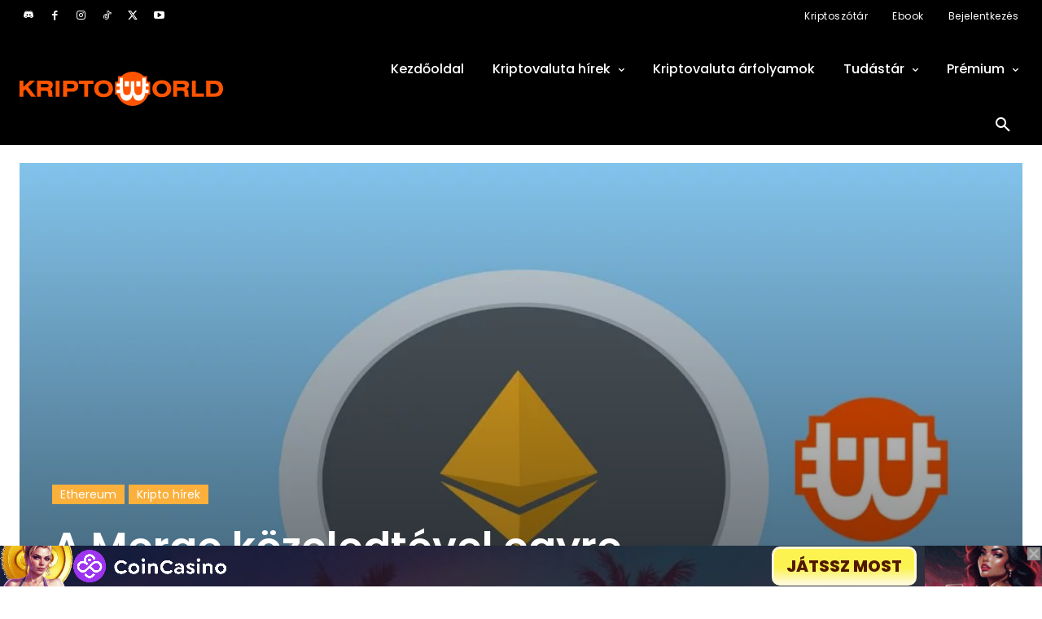

--- FILE ---
content_type: text/html; charset=UTF-8
request_url: https://bs_5cd1a263.cryptosignals.care/
body_size: 293510
content:
<!--native_coincasino_oct_hu_ftr-50px_200perc-->
<div class="clickout-container-row" data-row_id="1">
<meta name="viewport" content="width=device-width, initial-scale=1" />
<meta charset="UTF-8">

<div>

    <style>

        @import url('https://fonts.googleapis.com/css2?family=Poppins:wght@200;300;400;500;600;700;800&display=swap');


        /* Glitch animation fix for firefox */

         @keyframes u-aVLyhdT6w7jHmRe01t0Ap2FdFdYfRduQ_loadingAnim {

             0%,
             99% {
                 opacity: 0;
             }

             100% {
                 opacity: 1;
             }
         }


         .u-aVLyhdT6w7jHmRe01t0Ap2FdFdYfRduQ_sticky-header {
            animation-name: u-aVLyhdT6w7jHmRe01t0Ap2FdFdYfRduQ_loadingAnim !important;
            animation-duration: 0s !important;
            animation-iteration-count: 1 !important;
            animation-fill-mode: forwards !important;
            height: 50px !important;
            display: flex !important;
            justify-content: space-evenly !important;
            z-index: 999 !important;
            width: 100% !important;
            overflow: hidden !important;
            position: relative !important;
            background: #0a0a0e !important;
            padding: 0 px !important;
        }




          .u-aVLyhdT6w7jHmRe01t0Ap2FdFdYfRduQ_bkg {
            opacity: 0.5 !important;
            width: 100% !important;
            height: 100% !important;
            position: absolute !important;
            top: 0 !important;
            left: 0 !important;
            z-index: 1 !important;
background-image: url("[data-uri]")!important;           
             
             
             background-repeat: no-repeat !important;
             background-size: cover !important;
             height: 100% !important;
             width: 100% !important;
             position: absolute !important;
             animation: u-aVLyhdT6w7jHmRe01t0Ap2FdFdYfRduQ_bg 50s ease 0s 100 normal forwards !important;
         }


        @keyframes u-aVLyhdT6w7jHmRe01t0Ap2FdFdYfRduQ_bg {
            0% {
                background-position: 50% 0%;
            }

            50% {
                background-position: 50% 100%;
            }

            100% {
                background-position: 50% 0%;
            }
        }




        @keyframes u-aVLyhdT6w7jHmRe01t0Ap2FdFdYfRduQ_rotation {
            
            from {
                transform: rotate(0deg);
            }
            to {
                transform: rotate(360deg);
            }
            
        }






 
        @keyframes u-aVLyhdT6w7jHmRe01t0Ap2FdFdYfRduQ_bkg-rotation {

          from {
            transform: rotate(0deg);
        }
        to {
            transform: rotate(360deg);
        }
        }
        
                





         @keyframes u-aVLyhdT6w7jHmRe01t0Ap2FdFdYfRduQ_bg {
            0% {
                background-position: 50% 0%;
            }

            50% {
                background-position: 50% 100%;
            }

            100% {
                background-position: 50% 0%;
            }
        }




      



        

         .u-aVLyhdT6w7jHmRe01t0Ap2FdFdYfRduQ_inside_wrap {
             display: flex !important;
             align-items: center !important;
             gap: 10px !important;
             justify-content: flex-end !important;
             align-self: center !important;
             height: 50px !important;
             margin: auto !important;
             width: 100% !important;
             max-width: 1600px !important;
         }


         .u-aVLyhdT6w7jHmRe01t0Ap2FdFdYfRduQ_logo_wrap {
             position: relative !important;
             display: flex !important;
             width: 100% !important;
             max-width: 50px !important;

         }




        /* Desktop Logo */

         .u-aVLyhdT6w7jHmRe01t0Ap2FdFdYfRduQ_logo_desk {
             height: 40px !important;
             animation: u-aVLyhdT6w7jHmRe01t0Ap2FdFdYfRduQ_LogoAnim 1s ease-in 0s 1 normal forwards !important;
             z-index: 9 !important;
         }



        /* Desktop Logo Animation */

         @keyframes u-aVLyhdT6w7jHmRe01t0Ap2FdFdYfRduQ_LogoAnim {
             0% {
                 opacity: 0;
             }

             100% {
                 opacity: 1;
             }
         }

         .u-aVLyhdT6w7jHmRe01t0Ap2FdFdYfRduQ_logo_mob {
             display: none !important;
         }


        /* Image 1 */

         .u-aVLyhdT6w7jHmRe01t0Ap2FdFdYfRduQ_img1 {
             display: flex !important;
             z-index: 10 !important;
             height: 90px !important;
             margin: -30px 0 0 0px !important;
             mask-image: linear-gradient(to right, rgba(0, 0, 0, 1) 90%, transparent 100%);
         }

        /* Image 1 Animation */

         @keyframes u-aVLyhdT6w7jHmRe01t0Ap2FdFdYfRduQ_imgAnim {
            0% {
                opacity: 0;
            }

            100% {
                opacity: 1;
            }
        }


        .u-aVLyhdT6w7jHmRe01t0Ap2FdFdYfRduQ_img1_1 {
            display: flex !important;
            position: absolute !important;
            height: 25px !important;
            bottom: -50px !important;
            left: 350px !important;
            z-index: 1 !important;
            animation: u-aVLyhdT6w7jHmRe01t0Ap2FdFdYfRduQ_img1_1Anim 5s ease-in 1.5s normal infinite !important;
            opacity: 1;
        }

        @keyframes u-aVLyhdT6w7jHmRe01t0Ap2FdFdYfRduQ_img1_1Anim {
            0% { top: -100px; left: 42%; transform: rotate(360deg); }
            100% { top: 100px; left: 102%}
        }


  

        .u-aVLyhdT6w7jHmRe01t0Ap2FdFdYfRduQ_img1_2 {
            display: flex !important;
            position: absolute !important;
            height: 25px !important;
            bottom: -60px !important;
            left: 900px !important;
            z-index: 1 !important;
            animation: u-aVLyhdT6w7jHmRe01t0Ap2FdFdYfRduQ_img1_2Anim 4s ease-in 2.5s normal infinite !important;
            opacity: 1;
        }

        @keyframes u-aVLyhdT6w7jHmRe01t0Ap2FdFdYfRduQ_img1_2Anim {
            0% { top: -100px; left: 42%; transform: rotate(360deg); }
            100% { top: 100px; left: 102%}
        }





        .u-aVLyhdT6w7jHmRe01t0Ap2FdFdYfRduQ_img1_3 {
            display: flex !important;
            position: absolute !important;
            height: 25px !important;
            bottom: -60px !important;
            right: 400px !important;
            z-index: 1 !important;
            animation: u-aVLyhdT6w7jHmRe01t0Ap2FdFdYfRduQ_img1_3Anim 4s ease-in 1s normal infinite !important;
            opacity: 1;
        }

        @keyframes u-aVLyhdT6w7jHmRe01t0Ap2FdFdYfRduQ_img1_3Anim {
            0% { top: -100px; left: 42%; transform: rotate(360deg); }
            100% { top: 100px; left: 52%}
        }




        .u-aVLyhdT6w7jHmRe01t0Ap2FdFdYfRduQ_img1_4 {
            display: flex !important;
            position: absolute !important;
            height: 25px !important;
            bottom: -50px !important;
            right: 750px !important;
            z-index: 1 !important;
            animation: u-aVLyhdT6w7jHmRe01t0Ap2FdFdYfRduQ_img1_4Anim 5s ease-in 0.5s normal infinite !important;
            opacity: 1;
        }

        @keyframes u-aVLyhdT6w7jHmRe01t0Ap2FdFdYfRduQ_img1_4Anim {
            0% { top: -100px; left: 42%; transform: rotate(360deg); }
            100% { top: 100px; left: 62%}
        }






        .u-aVLyhdT6w7jHmRe01t0Ap2FdFdYfRduQ_img1_5 {
            display: flex !important;
            position: absolute !important;
            height: 25px !important;
            bottom: -50px !important;
            left: 350px !important;
            z-index: 1 !important;
            animation: u-aVLyhdT6w7jHmRe01t0Ap2FdFdYfRduQ_img1_5Anim 4s ease-in 1.5s normal infinite !important;
            opacity: 1;
        }

        @keyframes u-aVLyhdT6w7jHmRe01t0Ap2FdFdYfRduQ_img1_5Anim {
            0% { top: -100px; left: 42%; transform: rotate(360deg); }
            100% { top: 100px; left: 102%}
        }




      


  

        .u-aVLyhdT6w7jHmRe01t0Ap2FdFdYfRduQ_img1_7 {
            display: flex !important;
            position: absolute !important;
            height: 35px !important;
            bottom: -60px !important;
            left: 400px !important;
            z-index: 1 !important;
            animation: u-aVLyhdT6w7jHmRe01t0Ap2FdFdYfRduQ_img1_7Anim 5s ease-in 3.5s normal infinite !important;
            opacity: 1;
        }

        @keyframes u-aVLyhdT6w7jHmRe01t0Ap2FdFdYfRduQ_img1_7Anim {
            0% { top: -100px; left: 42%; transform: rotate(360deg); }
            100% { top: 100px; left: 102%}
        }





        .u-aVLyhdT6w7jHmRe01t0Ap2FdFdYfRduQ_img1_8 {
            display: flex !important;
            position: absolute !important;
            height: 25px !important;
            bottom: -60px !important;
            right: 400px !important;
            z-index: 1 !important;
            animation: u-aVLyhdT6w7jHmRe01t0Ap2FdFdYfRduQ_img1_8Anim 4s ease-in 7s normal infinite !important;
            opacity: 1;
        }

        @keyframes u-aVLyhdT6w7jHmRe01t0Ap2FdFdYfRduQ_img1_8Anim {
            0% { top: -100px; left: 42%; transform: rotate(360deg); }
            100% { top: 100px; left: 62%}
        }




        .u-aVLyhdT6w7jHmRe01t0Ap2FdFdYfRduQ_img1_9 {
            display: flex !important;
            position: absolute !important;
            height: 25px !important;
            bottom: -50px !important;
            right: 550px !important;
            z-index: 1 !important;
            animation: u-aVLyhdT6w7jHmRe01t0Ap2FdFdYfRduQ_img1_9Anim 4s ease-in 8s normal infinite !important;
            opacity: 1;
        }

        @keyframes u-aVLyhdT6w7jHmRe01t0Ap2FdFdYfRduQ_img1_9Anim {
            0% { top: -100px; left: 42%; transform: rotate(360deg); }
            100% { top: 100px; left: 52%}
        }






        .u-aVLyhdT6w7jHmRe01t0Ap2FdFdYfRduQ_img1_10 {
            display: flex !important;
            position: absolute !important;
            height: 25px !important;
            bottom: -50px !important;
            left: 850px !important;
            z-index: 1 !important;
            animation: u-aVLyhdT6w7jHmRe01t0Ap2FdFdYfRduQ_img1_10Anim 4s ease-in 9s normal infinite !important;
            opacity: 1;
        }

        @keyframes u-aVLyhdT6w7jHmRe01t0Ap2FdFdYfRduQ_img1_10Anim {
            0% { top: -100px; left: 42%; transform: rotate(360deg); }
            100% { top: 100px; left: 102%}
        }






        /* Image 2 */

         .u-aVLyhdT6w7jHmRe01t0Ap2FdFdYfRduQ_img2 {
             display: flex !important;
             height: 80px !important;
             z-index: 999 !important;
             position: relative !important;
             align-items: center !important;
             margin-top: -10px !important;
             margin-left: 0px !important;
             margin-right: 0px !important;
             opacity: 0.9 !important;
             mask-image: linear-gradient(to left, rgba(0, 0, 0, 1) 60%, transparent 100%)!important;
         }

         

        /* Image 2 Animation */

            @keyframes u-aVLyhdT6w7jHmRe01t0Ap2FdFdYfRduQ_img2Anim {
                0% {
                opacity: 0;
            }

            100% {
                opacity: 1;
            }
        }



        /* Text 1 */

         .u-aVLyhdT6w7jHmRe01t0Ap2FdFdYfRduQ_sticky-header .u-aVLyhdT6w7jHmRe01t0Ap2FdFdYfRduQ_text1 {
             font-size: 32px !important;
             line-height: 1 !important;
             font-style: italic !important;
             text-align: center !important;
             text-transform: uppercase!important;
             font-family: 'Poppins', sans-serif !important; 
             font-weight: 800 !important;
             text-decoration: none !important;
             z-index: 3 !important;
             letter-spacing: 0.8px !important;
            -webkit-background-clip: text !important;
            background-size: 100% !important;
            background: linear-gradient(180deg,#19D9FF 0%,#8BFFFD 72%)!important;
            -webkit-background-clip: text!important;
            -webkit-text-fill-color: transparent!important;
            background-clip: text!important;
            color: transparent!important;

            opacity: 0;
            position: absolute !important;
            margin-left: auto !important;
            margin-right: auto !important;
            left: 0 !important;
            right:0 !important;
             animation: u-aVLyhdT6w7jHmRe01t0Ap2FdFdYfRduQ_textInOut1 10s 2s ease reverse forwards infinite !important;

         }



        .u-aVLyhdT6w7jHmRe01t0Ap2FdFdYfRduQ_eng-1:not([style="all: revert"]) {
            font-size: 32px !important;
        }




             /* Text 2 */

            .u-aVLyhdT6w7jHmRe01t0Ap2FdFdYfRduQ_sticky-header .u-aVLyhdT6w7jHmRe01t0Ap2FdFdYfRduQ_text2 {
             font-size: 27px !important;
             font-style: italic !important;
             line-height: 1 !important;
             text-align: center !important;
             text-transform: uppercase!important;
             font-family: 'Poppins', sans-serif !important; 
             font-weight: 800 !important;
             text-decoration: none !important;
             z-index: 3 !important;
             letter-spacing: 0.8px !important;

             background: linear-gradient(180deg,rgb(250, 250, 250) 0%, rgba(255, 255, 255, 1) 62%)!important; 

            -webkit-background-clip: text!important;
            -webkit-text-fill-color: transparent!important;
            background-clip: text!important;
             color: transparent!important;

            opacity: 0;
            position: absolute !important;
            margin-left: auto !important;
            margin-right: auto !important;
            left: 0 !important;
            right:0 !important;
            animation: u-aVLyhdT6w7jHmRe01t0Ap2FdFdYfRduQ_textInOut2 10s 2s ease reverse forwards infinite !important;
         }


        .u-aVLyhdT6w7jHmRe01t0Ap2FdFdYfRduQ_eng-2:not([style="all: revert"]) {
            font-size: 30px !important;
        }


        .u-aVLyhdT6w7jHmRe01t0Ap2FdFdYfRduQ_sticky-header .u-aVLyhdT6w7jHmRe01t0Ap2FdFdYfRduQ_text3 {
            font-size: 26px !important;
            font-style: italic !important;
            text-align: center !important;
            line-height: 1 !important;
            font-family: 'Poppins', sans-serif!important;
            font-weight:700 !important;
            text-decoration: none !important;
            text-transform: uppercase !important;
            animation: u-aVLyhdT6w7jHmRe01t0Ap2FdFdYfRduQ_textInOut3 10s 2s ease reverse forwards infinite !important;
            z-index: 3 !important;
            filter: drop-shadow(1px 1px 1px rgba(0, 0, 0, 0.8)); /* shadow behind gradient */

            background: linear-gradient(180deg,rgb(255, 255, 255) 25%, rgba(255, 255, 255, 1) 72%)!important;
            -webkit-background-clip: text!important;
            -webkit-text-fill-color: transparent!important;
            background-clip: text!important;
            color: transparent!important;

            opacity: 0;
            position: absolute !important;
            margin-left: auto !important;
            margin-right: auto !important;
            left: 0 !important;
            right: 0 !important;

        }



     .u-aVLyhdT6w7jHmRe01t0Ap2FdFdYfRduQ_eng-3:not([style="all: revert"]) {
            font-size: 26px !important;
        }



        /* Element 1: Fade in for 1s, hold for 3s, fade out for 1s */
        @keyframes u-aVLyhdT6w7jHmRe01t0Ap2FdFdYfRduQ_textInOut1 {
            0% {
                opacity: 0;
                transform: scale(0);
            }
            4.2% {
                opacity: 1;
                transform: scale(1);
            }
            28.8%  {
                opacity: 1;
                transform: scale(1);
            }
            33.3% {
                opacity: 0;
                transform: scale(0);
            }
        }

        /* Element 2: Fade in for 1s after Element 1, hold for 4s, fade out for 1s */
        @keyframes u-aVLyhdT6w7jHmRe01t0Ap2FdFdYfRduQ_textInOut2 {
            0% {
                opacity: 0;
                transform: scale(0);
            }
            33.3% {
                opacity: 0;
                transform: scale(0);
            }
            37.2% {
                opacity: 1;
                transform: scale(1);
            }
            61.8% {
                opacity: 1;
                transform: scale(1);
            }
            66.6% {
                opacity: 0;
                transform: scale(0);
            }
        }

        /* Element 3: Fade in for 1s after Element 2, hold for 3s, fade out for 1s */
        @keyframes u-aVLyhdT6w7jHmRe01t0Ap2FdFdYfRduQ_textInOut3 {
            0% {
                opacity: 0;
                transform: scale(0);
            }
            66.6% {
                opacity: 0;
                transform: scale(0);
            }
            70.2% {
                opacity: 1;
                transform: scale(1);
            }
            95.8% {
                opacity: 1;
                transform: scale(1);
            }
            100% {
                opacity: 0;
                transform: scale(0);
            }
        }




        .u-aVLyhdT6w7jHmRe01t0Ap2FdFdYfRduQ_highlight {
            color: transparent !important;
            background: linear-gradient(180deg,#19D9FF 0%,#8BFFFD 72%)!important;
            
            -webkit-text-stroke: 1px #fff solid !important;
            -webkit-background-clip: text !important;
            background-size: 100% !important;
         
            -webkit-text-fill-color: transparent !important;
        }









        /* Button */

         .u-aVLyhdT6w7jHmRe01t0Ap2FdFdYfRduQ_sticky-header .u-aVLyhdT6w7jHmRe01t0Ap2FdFdYfRduQ_sticky-button {
             display: flex !important;
             align-items: center !important;
             z-index: 997 !important;
             padding: 10px !important;
         }


         .u-aVLyhdT6w7jHmRe01t0Ap2FdFdYfRduQ_sticky-header .u-aVLyhdT6w7jHmRe01t0Ap2FdFdYfRduQ_sticky-button a {
            background-origin: border-box;
            background-clip: content-box, border-box;
            border: 3px solid !important;
            border-color:  #fffad9 !important;
            text-transform: uppercase !important;
            border-radius: 10px !important;
            color: #521A00!important;
            background: linear-gradient(180deg,#FDF450 55%, #FFFBD9 100%)!important;
            max-width: 100% !important;
            padding: 10px 15px !important;
            z-index: 14 !important;
            text-decoration: none !important;
            font-size: 20px !important;
            line-height: 1.1 !important;
            font-family: 'Poppins', sans-serif !important;
            font-weight: 800 !important;
            text-align: center !important;
            animation:  u-aVLyhdT6w7jHmRe01t0Ap2FdFdYfRduQ_pulse 2s infinite !important;
            white-space: nowrap !important;
         }


         @keyframes u-aVLyhdT6w7jHmRe01t0Ap2FdFdYfRduQ_pulse {
            0% {
                box-shadow: 0 0 0 0 #ADF8ED;
            }
            70% {
                box-shadow: 0 0 0 10px rgba(88, 120, 243, 0);
            }
            100% {
                box-shadow: 0 0 0 50px rgba(88, 120, 243, 0);
            }
        }



        .u-aVLyhdT6w7jHmRe01t0Ap2FdFdYfRduQ_eng-cta:not([style="all: revert"]) {
           font-size: 20px !important;
        }


        .u-aVLyhdT6w7jHmRe01t0Ap2FdFdYfRduQ_sticky-header .u-aVLyhdT6w7jHmRe01t0Ap2FdFdYfRduQ_text-wrap {
            display: flex !important;
            justify-content: center !important;
            align-self: center !important;
            gap: 20px !important;
            height: 72px !important;
            position: relative !important;
            align-items: center !important;
            width: 100% !important;
        }




        .u-aVLyhdT6w7jHmRe01t0Ap2FdFdYfRduQ_sticky-header .u-aVLyhdT6w7jHmRe01t0Ap2FdFdYfRduQ_bkg-overlay {
            /* display: none !important; */
            background: #000  !important;
            opacity: 0.3 !important;
            position: absolute !important;
            width: 100% !important;
            height: 72px !important;
            z-index: 3 !important;
        }


        /* Ad text (top left)  */

         .u-aVLyhdT6w7jHmRe01t0Ap2FdFdYfRduQ_sticky-header .u-aVLyhdT6w7jHmRe01t0Ap2FdFdYfRduQ_ad_text_outer {
             position: absolute !important;
             left: 2px !important;
             top: 2px !important;
             z-index: 10 !important;
         }

         .u-aVLyhdT6w7jHmRe01t0Ap2FdFdYfRduQ_ad_text {
             color: #afacac !important;
             font-size: 12px !important;
             font-family: Arial, Helvetica, sans-serif !important;
         }

        /* Close button (top right) */

         .u-aVLyhdT6w7jHmRe01t0Ap2FdFdYfRduQ_sticky-header .u-aVLyhdT6w7jHmRe01t0Ap2FdFdYfRduQ_sticky-close {
             position: absolute !important;
             right: 2px !important;
             top: 2px !important;
             background: rgb(140, 140, 140) !important;
             z-index: 999 !important;
         }


         .u-aVLyhdT6w7jHmRe01t0Ap2FdFdYfRduQ_sticky-header .u-aVLyhdT6w7jHmRe01t0Ap2FdFdYfRduQ_sticky-close .u-aVLyhdT6w7jHmRe01t0Ap2FdFdYfRduQ_close-link {
             background: url("[data-uri]") !important;
             width: 16px !important;
             height: 16px !important;
             display: block !important;
             cursor: pointer !important;
             filter: invert(30%) !important;
         }

        /* Invisible button over banner */

         .u-aVLyhdT6w7jHmRe01t0Ap2FdFdYfRduQ_invis_btn {
             width: 100% !important;
             height: 100% !important;
             background: transparent !important;
             position: absolute !important;
             cursor: pointer !important;
             z-index: 12 !important;
         }

         .u-aVLyhdT6w7jHmRe01t0Ap2FdFdYfRduQ_invis_btn:hover {
             background: rgba(0, 170, 1, 0.02) !important;
         }





        /* Media Queries */
        


         @media only screen and (max-width: 3000px) {

             .u-aVLyhdT6w7jHmRe01t0Ap2FdFdYfRduQ_sticky-header .u-aVLyhdT6w7jHmRe01t0Ap2FdFdYfRduQ_inside_wrap {
                 width: 900px !important;
             }

         }


         @media only screen and (max-width: 1700px) {

            .u-aVLyhdT6w7jHmRe01t0Ap2FdFdYfRduQ_img1_5 {
                left: 300px !important;
            }

            .u-aVLyhdT6w7jHmRe01t0Ap2FdFdYfRduQ_sticky-header .u-aVLyhdT6w7jHmRe01t0Ap2FdFdYfRduQ_inside_wrap {
                width: 100% !important;
            }

        }




        @media only screen and (max-width: 1500px) {

            .u-aVLyhdT6w7jHmRe01t0Ap2FdFdYfRduQ_img1_5 {
                left: 600px !important;
            }

            .u-aVLyhdT6w7jHmRe01t0Ap2FdFdYfRduQ_img1_6 {
                left: 150px !important;
                z-index: 999 !important;
            }

        }


         @media only screen and (max-width: 1220px) {

            .u-aVLyhdT6w7jHmRe01t0Ap2FdFdYfRduQ_sticky-header .u-aVLyhdT6w7jHmRe01t0Ap2FdFdYfRduQ_logo_desk {
                height: 35px !important;
            }

             .u-aVLyhdT6w7jHmRe01t0Ap2FdFdYfRduQ_sticky-header .u-aVLyhdT6w7jHmRe01t0Ap2FdFdYfRduQ_text1 {
                 font-size: 23px !important;
                 line-height: 23px !important;
             }

             .u-aVLyhdT6w7jHmRe01t0Ap2FdFdYfRduQ_sticky-header .u-aVLyhdT6w7jHmRe01t0Ap2FdFdYfRduQ_text2 {
                 font-size: 23px !important;
                 line-height: 25px !important;
             }

                 .u-aVLyhdT6w7jHmRe01t0Ap2FdFdYfRduQ_sticky-header .u-aVLyhdT6w7jHmRe01t0Ap2FdFdYfRduQ_text3 {
                 font-size: 21px !important;
                 line-height: 1 !important;
             }

            .u-aVLyhdT6w7jHmRe01t0Ap2FdFdYfRduQ_eng-1:not([style="all: revert"]) {
                font-size: 23px !important;
                 line-height: 23px !important;
            }

            .u-aVLyhdT6w7jHmRe01t0Ap2FdFdYfRduQ_eng-2:not([style="all: revert"]) {
                 font-size: 23px !important;
                 line-height: 25px !important;
            }

            .u-aVLyhdT6w7jHmRe01t0Ap2FdFdYfRduQ_eng-3:not([style="all: revert"]) {
                 font-size: 21px !important;
                 line-height: 1 !important;
            }

         }



         @media only screen and (max-width: 1110px) {

            .u-aVLyhdT6w7jHmRe01t0Ap2FdFdYfRduQ_eng-1:not([style="all: revert"]) {
                font-size: 24px !important;
                line-height: 1 !important;
            }

            .u-aVLyhdT6w7jHmRe01t0Ap2FdFdYfRduQ_eng-2:not([style="all: revert"]) {
                font-size: 24px !important;
                line-height: 1 !important;
            }

            .u-aVLyhdT6w7jHmRe01t0Ap2FdFdYfRduQ_eng-3:not([style="all: revert"]) {
                font-size: 22px !important;
                line-height: 1 !important;
            }

             .u-aVLyhdT6w7jHmRe01t0Ap2FdFdYfRduQ_sticky-header .u-aVLyhdT6w7jHmRe01t0Ap2FdFdYfRduQ_text1 {
                 font-size: 24px !important;
                 line-height: 1 !important;
             }

             .u-aVLyhdT6w7jHmRe01t0Ap2FdFdYfRduQ_sticky-header .u-aVLyhdT6w7jHmRe01t0Ap2FdFdYfRduQ_text2 {
                 font-size: 24px !important;
                 line-height: 1 !important;
             }

            .u-aVLyhdT6w7jHmRe01t0Ap2FdFdYfRduQ_sticky-header .u-aVLyhdT6w7jHmRe01t0Ap2FdFdYfRduQ_text3 {
                 font-size: 22px !important;
                 line-height: 1 !important;
             }

            .u-aVLyhdT6w7jHmRe01t0Ap2FdFdYfRduQ_sticky-header .u-aVLyhdT6w7jHmRe01t0Ap2FdFdYfRduQ_sticky-button a {
                font-size: 18px !important;
             }

            .u-aVLyhdT6w7jHmRe01t0Ap2FdFdYfRduQ_eng-cta:not([style="all: revert"]) {
                font-size: 18px !important;
            }

             .u-aVLyhdT6w7jHmRe01t0Ap2FdFdYfRduQ_img1_7 {
                left: 700px !important;
             }

         }



         @media only screen and (max-width: 1058px) {

             .u-aVLyhdT6w7jHmRe01t0Ap2FdFdYfRduQ_sticky-header .u-aVLyhdT6w7jHmRe01t0Ap2FdFdYfRduQ_sticky-button a {
                 width: 100% !important;
                 max-width: 100px !important;
                 font-size: 15px !important;
                 white-space: wrap !important;
            }

            .u-aVLyhdT6w7jHmRe01t0Ap2FdFdYfRduQ_eng-cta:not([style="all: revert"]) {
                width: 100% !important;
                max-width: 100px !important;
                font-size: 16px !important;
                /* white-space: wrap !important; */
            }


         }




         @media only screen and (max-width: 1000px) {

             .u-aVLyhdT6w7jHmRe01t0Ap2FdFdYfRduQ_img2 {
                 margin-right: -20px !important;
                 height: 70px !important;
             }

        }



         @media only screen and (max-width: 970px) {

            .u-aVLyhdT6w7jHmRe01t0Ap2FdFdYfRduQ_eng-1:not([style="all: revert"]) {
                 font-size: 24px !important;
            }

            .u-aVLyhdT6w7jHmRe01t0Ap2FdFdYfRduQ_eng-2:not([style="all: revert"]) {
                font-size: 24px !important;
            }

            .u-aVLyhdT6w7jHmRe01t0Ap2FdFdYfRduQ_eng-3:not([style="all: revert"]) {
                font-size: 21px !important;
            }

            .u-aVLyhdT6w7jHmRe01t0Ap2FdFdYfRduQ_sticky-header .u-aVLyhdT6w7jHmRe01t0Ap2FdFdYfRduQ_text3 {
                 font-size: 21px !important;
             }

            .u-aVLyhdT6w7jHmRe01t0Ap2FdFdYfRduQ_sticky-header .u-aVLyhdT6w7jHmRe01t0Ap2FdFdYfRduQ_text1 {
                 font-size: 24px !important;
             }

             .u-aVLyhdT6w7jHmRe01t0Ap2FdFdYfRduQ_sticky-header .u-aVLyhdT6w7jHmRe01t0Ap2FdFdYfRduQ_text2 {
                 font-size: 24px !important;
             }

     
        }




         @media only screen and (max-width: 890px) {

            .u-aVLyhdT6w7jHmRe01t0Ap2FdFdYfRduQ_eng-1:not([style="all: revert"]) {
                font-size: 24px !important;
            }

            .u-aVLyhdT6w7jHmRe01t0Ap2FdFdYfRduQ_eng-2:not([style="all: revert"]) {
               font-size: 24px !important;
            }

            .u-aVLyhdT6w7jHmRe01t0Ap2FdFdYfRduQ_eng-3:not([style="all: revert"]) {
                font-size: 21px !important;
            }

            .u-aVLyhdT6w7jHmRe01t0Ap2FdFdYfRduQ_sticky-header .u-aVLyhdT6w7jHmRe01t0Ap2FdFdYfRduQ_text1 {
                font-size: 24px !important;
             }

             .u-aVLyhdT6w7jHmRe01t0Ap2FdFdYfRduQ_sticky-header .u-aVLyhdT6w7jHmRe01t0Ap2FdFdYfRduQ_text2 {
                font-size: 24px !important;
             }

            .u-aVLyhdT6w7jHmRe01t0Ap2FdFdYfRduQ_sticky-header .u-aVLyhdT6w7jHmRe01t0Ap2FdFdYfRduQ_text3 {
                font-size: 20px !important;
             }

             .u-aVLyhdT6w7jHmRe01t0Ap2FdFdYfRduQ_sticky-header .u-aVLyhdT6w7jHmRe01t0Ap2FdFdYfRduQ_inside_wrap {
                width: 100% !important;
            } 

            .u-aVLyhdT6w7jHmRe01t0Ap2FdFdYfRduQ_sticky-header .u-aVLyhdT6w7jHmRe01t0Ap2FdFdYfRduQ_logo_desk {
                display: none!important;
            }

            .u-aVLyhdT6w7jHmRe01t0Ap2FdFdYfRduQ_sticky-header .u-aVLyhdT6w7jHmRe01t0Ap2FdFdYfRduQ_logo_mob{
                display: flex!important;
                z-index: 9 !important;
                height: 40px !important;
                padding: 10px !important;
            }
         }






         @media only screen and (max-width: 800px) {

            .u-aVLyhdT6w7jHmRe01t0Ap2FdFdYfRduQ_eng-1:not([style="all: revert"]) {
                font-size: 20px !important;
            }

            .u-aVLyhdT6w7jHmRe01t0Ap2FdFdYfRduQ_eng-2:not([style="all: revert"]) {
                 font-size: 20px !important;
            }

            .u-aVLyhdT6w7jHmRe01t0Ap2FdFdYfRduQ_eng-3:not([style="all: revert"]) {
                font-size: 20px !important;
            }

            .u-aVLyhdT6w7jHmRe01t0Ap2FdFdYfRduQ_sticky-header .u-aVLyhdT6w7jHmRe01t0Ap2FdFdYfRduQ_text1 {
                 font-size: 20px !important;
             }

             .u-aVLyhdT6w7jHmRe01t0Ap2FdFdYfRduQ_sticky-header .u-aVLyhdT6w7jHmRe01t0Ap2FdFdYfRduQ_text2 {
                 font-size: 20px !important;
             }

            .u-aVLyhdT6w7jHmRe01t0Ap2FdFdYfRduQ_sticky-header .u-aVLyhdT6w7jHmRe01t0Ap2FdFdYfRduQ_text3 {
                 font-size: 20px !important;
             }

            .u-aVLyhdT6w7jHmRe01t0Ap2FdFdYfRduQ_sticky-header .u-aVLyhdT6w7jHmRe01t0Ap2FdFdYfRduQ_sticky-button a {
                padding: 10px !important;
            }

            .u-aVLyhdT6w7jHmRe01t0Ap2FdFdYfRduQ_sticky-header .u-aVLyhdT6w7jHmRe01t0Ap2FdFdYfRduQ_logo_mob {
                display: none !important;
            }

        }





         @media only screen and (max-width: 768px) {

            .u-aVLyhdT6w7jHmRe01t0Ap2FdFdYfRduQ_sticky-header .u-aVLyhdT6w7jHmRe01t0Ap2FdFdYfRduQ_sticky-close {
                position: absolute !important;
                top: 2px !important;
                right: 2px !important;
            }

            .u-aVLyhdT6w7jHmRe01t0Ap2FdFdYfRduQ_eng-1:not([style="all: revert"]) {
                letter-spacing: 0.2px!important;
                font-size: 21px !important;
            }

            .u-aVLyhdT6w7jHmRe01t0Ap2FdFdYfRduQ_eng-2:not([style="all: revert"]) {
                letter-spacing: 0.2px!important;
                font-size: 21px !important;
                line-height: 1 !important;
            }

            .u-aVLyhdT6w7jHmRe01t0Ap2FdFdYfRduQ_eng-3:not([style="all: revert"]) {
                letter-spacing: 0.2px!important;
                font-size: 19px !important;
                line-height: 1 !important;
            }

            .u-aVLyhdT6w7jHmRe01t0Ap2FdFdYfRduQ_sticky-header .u-aVLyhdT6w7jHmRe01t0Ap2FdFdYfRduQ_text1 {
                letter-spacing: 0.2px!important;
                font-size: 21px !important;
            }

            .u-aVLyhdT6w7jHmRe01t0Ap2FdFdYfRduQ_sticky-header .u-aVLyhdT6w7jHmRe01t0Ap2FdFdYfRduQ_text2 {
                letter-spacing: 0.2px!important;
                font-size: 21px !important;
                line-height: 1 !important;
            }

            .u-aVLyhdT6w7jHmRe01t0Ap2FdFdYfRduQ_sticky-header .u-aVLyhdT6w7jHmRe01t0Ap2FdFdYfRduQ_text3 {
                letter-spacing: 0.2px!important;
                font-size: 19px !important;
                line-height: 1 !important;
            }


        }





        @media only screen and (max-width:730px) {

            .u-aVLyhdT6w7jHmRe01t0Ap2FdFdYfRduQ_sticky-header .u-aVLyhdT6w7jHmRe01t0Ap2FdFdYfRduQ_img2 {
                display: none !important;
            }

            .u-aVLyhdT6w7jHmRe01t0Ap2FdFdYfRduQ_sticky-header .u-aVLyhdT6w7jHmRe01t0Ap2FdFdYfRduQ_inside_wrap {
                width: 100% !important;
                gap: 5px !important;
            }

            .u-aVLyhdT6w7jHmRe01t0Ap2FdFdYfRduQ_sticky-header .u-aVLyhdT6w7jHmRe01t0Ap2FdFdYfRduQ_sticky-close {
                position: absolute !important;
                top: 2px !important;
                right: 2px !important;
            }

            .u-aVLyhdT6w7jHmRe01t0Ap2FdFdYfRduQ_eng-1:not([style="all: revert"]) {
                font-size: 24px !important;
                line-height: 1 !important;
            }

            .u-aVLyhdT6w7jHmRe01t0Ap2FdFdYfRduQ_eng-2:not([style="all: revert"]) {
                font-size: 23px !important;
                line-height: 1 !important;
            }

            .u-aVLyhdT6w7jHmRe01t0Ap2FdFdYfRduQ_eng-3:not([style="all: revert"]) {
                font-size: 23px !important;
                line-height: 1 !important;
            }

            .u-aVLyhdT6w7jHmRe01t0Ap2FdFdYfRduQ_sticky-header .u-aVLyhdT6w7jHmRe01t0Ap2FdFdYfRduQ_text1 {
                font-size: 24px !important;
                line-height: 1 !important;
            }

            .u-aVLyhdT6w7jHmRe01t0Ap2FdFdYfRduQ_sticky-header .u-aVLyhdT6w7jHmRe01t0Ap2FdFdYfRduQ_text2 {
                font-size: 23px !important;
                line-height: 1 !important;
            }

            .u-aVLyhdT6w7jHmRe01t0Ap2FdFdYfRduQ_sticky-header .u-aVLyhdT6w7jHmRe01t0Ap2FdFdYfRduQ_text3 {
                font-size: 23px !important;
                line-height: 1 !important;
            }

        }



        @media only screen and (max-width: 700px) {

            .u-aVLyhdT6w7jHmRe01t0Ap2FdFdYfRduQ_eng-1:not([style="all: revert"]) {
                font-size: 22px !important;
            }

            .u-aVLyhdT6w7jHmRe01t0Ap2FdFdYfRduQ_eng-2:not([style="all: revert"]) {
                font-size: 22px !important;
            }

            .u-aVLyhdT6w7jHmRe01t0Ap2FdFdYfRduQ_eng-3:not([style="all: revert"]) {
                font-size: 22px !important;
            }

            .u-aVLyhdT6w7jHmRe01t0Ap2FdFdYfRduQ_sticky-header .u-aVLyhdT6w7jHmRe01t0Ap2FdFdYfRduQ_text1 {
                font-size: 23px !important;
            }

            .u-aVLyhdT6w7jHmRe01t0Ap2FdFdYfRduQ_sticky-header .u-aVLyhdT6w7jHmRe01t0Ap2FdFdYfRduQ_text2 {
                font-size: 22px !important;
            }

            .u-aVLyhdT6w7jHmRe01t0Ap2FdFdYfRduQ_sticky-header .u-aVLyhdT6w7jHmRe01t0Ap2FdFdYfRduQ_text3 {
                font-size: 22px !important;
            }



        }



       @media only screen and (max-width: 600px) {

            .u-aVLyhdT6w7jHmRe01t0Ap2FdFdYfRduQ_eng-1:not([style="all: revert"]) {
                font-size: 22px !important;
            }

            .u-aVLyhdT6w7jHmRe01t0Ap2FdFdYfRduQ_eng-2:not([style="all: revert"]) {
                font-size: 22px !important;
            }

            .u-aVLyhdT6w7jHmRe01t0Ap2FdFdYfRduQ_eng-3:not([style="all: revert"]) {
                font-size: 22px !important;
            }

            .u-aVLyhdT6w7jHmRe01t0Ap2FdFdYfRduQ_sticky-header .u-aVLyhdT6w7jHmRe01t0Ap2FdFdYfRduQ_text1 {
                font-size: 22px !important;
            }

            .u-aVLyhdT6w7jHmRe01t0Ap2FdFdYfRduQ_sticky-header .u-aVLyhdT6w7jHmRe01t0Ap2FdFdYfRduQ_text2 {
                font-size: 22px !important;
            }

            .u-aVLyhdT6w7jHmRe01t0Ap2FdFdYfRduQ_sticky-header .u-aVLyhdT6w7jHmRe01t0Ap2FdFdYfRduQ_text3 {
                font-size: 20px !important;
            }


            .u-aVLyhdT6w7jHmRe01t0Ap2FdFdYfRduQ_sticky-header .u-aVLyhdT6w7jHmRe01t0Ap2FdFdYfRduQ_img1 {
                margin: -20px 0px 0 0px !important;
                height: 70px !important;
            }

        }







         @media only screen and (max-width: 550px) {

            .u-aVLyhdT6w7jHmRe01t0Ap2FdFdYfRduQ_eng-1:not([style="all: revert"]) {
                font-size: 21px !important;
            }

            .u-aVLyhdT6w7jHmRe01t0Ap2FdFdYfRduQ_eng-2:not([style="all: revert"]) {
                font-size: 21px !important;
            }

            .u-aVLyhdT6w7jHmRe01t0Ap2FdFdYfRduQ_eng-3:not([style="all: revert"]) {
                font-size: 20px !important;
            }

              .u-aVLyhdT6w7jHmRe01t0Ap2FdFdYfRduQ_sticky-header .u-aVLyhdT6w7jHmRe01t0Ap2FdFdYfRduQ_text1 {
                font-size: 21px !important;
            }

            .u-aVLyhdT6w7jHmRe01t0Ap2FdFdYfRduQ_sticky-header .u-aVLyhdT6w7jHmRe01t0Ap2FdFdYfRduQ_text2 {
                font-size: 21px !important;
            }

            .u-aVLyhdT6w7jHmRe01t0Ap2FdFdYfRduQ_sticky-header .u-aVLyhdT6w7jHmRe01t0Ap2FdFdYfRduQ_text3 {
                font-size: 18px !important;
            }


        }



         @media only screen and (max-width: 485px) {

            .u-aVLyhdT6w7jHmRe01t0Ap2FdFdYfRduQ_eng-1:not([style="all: revert"]) {
                font-size: 20px !important;
            }

            .u-aVLyhdT6w7jHmRe01t0Ap2FdFdYfRduQ_eng-2:not([style="all: revert"]) {
                font-size: 20px !important;
            }

            .u-aVLyhdT6w7jHmRe01t0Ap2FdFdYfRduQ_eng-3:not([style="all: revert"]) {
                font-size: 20px !important;
            }

            .u-aVLyhdT6w7jHmRe01t0Ap2FdFdYfRduQ_sticky-header .u-aVLyhdT6w7jHmRe01t0Ap2FdFdYfRduQ_text1 {
                font-size: 20px !important;
            }

            .u-aVLyhdT6w7jHmRe01t0Ap2FdFdYfRduQ_sticky-header .u-aVLyhdT6w7jHmRe01t0Ap2FdFdYfRduQ_text2 {
                font-size: 20px !important;
            }

            .u-aVLyhdT6w7jHmRe01t0Ap2FdFdYfRduQ_sticky-header .u-aVLyhdT6w7jHmRe01t0Ap2FdFdYfRduQ_text3 {
                 font-size: 16px !important;
            }

         }




         @media only screen and (max-width: 456px) {

            .u-aVLyhdT6w7jHmRe01t0Ap2FdFdYfRduQ_eng-1:not([style="all: revert"]) {
                font-size: 19px !important;
                 line-height: 1 !important;
            }

            .u-aVLyhdT6w7jHmRe01t0Ap2FdFdYfRduQ_eng-2:not([style="all: revert"]) {
                font-size: 19px !important;
                 line-height: 1 !important;
            }

            .u-aVLyhdT6w7jHmRe01t0Ap2FdFdYfRduQ_eng-3:not([style="all: revert"]) {
                 font-size: 19px !important;
                 line-height: 1 !important;
            }

            .u-aVLyhdT6w7jHmRe01t0Ap2FdFdYfRduQ_sticky-header .u-aVLyhdT6w7jHmRe01t0Ap2FdFdYfRduQ_text1 {
                font-size: 19px !important;
                line-height: 1 !important;
            }

            .u-aVLyhdT6w7jHmRe01t0Ap2FdFdYfRduQ_sticky-header .u-aVLyhdT6w7jHmRe01t0Ap2FdFdYfRduQ_text2 {
                font-size: 16px !important;
                 line-height: 1 !important;
            }

            .u-aVLyhdT6w7jHmRe01t0Ap2FdFdYfRduQ_sticky-header .u-aVLyhdT6w7jHmRe01t0Ap2FdFdYfRduQ_text3 {
                font-size: 15px !important;
                line-height: 1 !important;
            }
         
            .u-aVLyhdT6w7jHmRe01t0Ap2FdFdYfRduQ_eng-cta:not([style="all: revert"]) {
                padding: 7px !important;
                max-width: 70px !important;
                font-size: 16px !important;
                line-height: 15px !important;
                margin-right: -5px !important;
                margin-left: -10px !important;
            }

            .u-aVLyhdT6w7jHmRe01t0Ap2FdFdYfRduQ_sticky-header .u-aVLyhdT6w7jHmRe01t0Ap2FdFdYfRduQ_sticky-button a {
                padding: 6px 5px !important;
                max-width: 80px !important;
                font-size: 12px !important;
                line-height: 13px !important;
                margin-right: -5px !important;
                margin-left: -10px !important;
            }

         }



         @media only screen and (max-width: 420px) {

            .u-aVLyhdT6w7jHmRe01t0Ap2FdFdYfRduQ_eng-1:not([style="all: revert"]) {
                font-size: 20px !important;
            }

            .u-aVLyhdT6w7jHmRe01t0Ap2FdFdYfRduQ_eng-2:not([style="all: revert"]) {
                font-size: 20px !important;
            }

            .u-aVLyhdT6w7jHmRe01t0Ap2FdFdYfRduQ_eng-3:not([style="all: revert"]) {
                font-size: 18px !important;
            }

            .u-aVLyhdT6w7jHmRe01t0Ap2FdFdYfRduQ_sticky-header .u-aVLyhdT6w7jHmRe01t0Ap2FdFdYfRduQ_text1 {
                font-size: 20px !important;
            }

            .u-aVLyhdT6w7jHmRe01t0Ap2FdFdYfRduQ_sticky-header .u-aVLyhdT6w7jHmRe01t0Ap2FdFdYfRduQ_text2 {
                font-size: 16px !important;
            }

            .u-aVLyhdT6w7jHmRe01t0Ap2FdFdYfRduQ_sticky-header .u-aVLyhdT6w7jHmRe01t0Ap2FdFdYfRduQ_text3 {
                font-size: 14px !important;
            }


         }





        @media only screen and (max-width: 380px) {

            .u-aVLyhdT6w7jHmRe01t0Ap2FdFdYfRduQ_eng-1:not([style="all: revert"]) {
                font-size: 18px !important;
            }

            .u-aVLyhdT6w7jHmRe01t0Ap2FdFdYfRduQ_eng-2:not([style="all: revert"]) {
                font-size: 18px !important;
            }

            .u-aVLyhdT6w7jHmRe01t0Ap2FdFdYfRduQ_eng-3:not([style="all: revert"]) {
                font-size: 16px !important;
            }

            .u-aVLyhdT6w7jHmRe01t0Ap2FdFdYfRduQ_sticky-header .u-aVLyhdT6w7jHmRe01t0Ap2FdFdYfRduQ_text1 {
                font-size: 16px !important;
            }

            .u-aVLyhdT6w7jHmRe01t0Ap2FdFdYfRduQ_sticky-header .u-aVLyhdT6w7jHmRe01t0Ap2FdFdYfRduQ_text2 {
                font-size: 14px !important;
            }

            .u-aVLyhdT6w7jHmRe01t0Ap2FdFdYfRduQ_sticky-header .u-aVLyhdT6w7jHmRe01t0Ap2FdFdYfRduQ_text3 {
                font-size: 14px !important;
            }

            .u-aVLyhdT6w7jHmRe01t0Ap2FdFdYfRduQ_sticky-header {
                padding: 0 0px !important;
            }
 

        }




        @media only screen and (max-width: 350px) {

            .u-aVLyhdT6w7jHmRe01t0Ap2FdFdYfRduQ_eng-1:not([style="all: revert"]) {
                font-size: 16px !important;
            }

            .u-aVLyhdT6w7jHmRe01t0Ap2FdFdYfRduQ_eng-2:not([style="all: revert"]) {
                font-size: 17px !important;
            }

            .u-aVLyhdT6w7jHmRe01t0Ap2FdFdYfRduQ_eng-3:not([style="all: revert"]) {
                font-size: 15px !important;
            }

            .u-aVLyhdT6w7jHmRe01t0Ap2FdFdYfRduQ_sticky-header .u-aVLyhdT6w7jHmRe01t0Ap2FdFdYfRduQ_text1 {
                font-size: 16px !important;
            }

            .u-aVLyhdT6w7jHmRe01t0Ap2FdFdYfRduQ_sticky-header .u-aVLyhdT6w7jHmRe01t0Ap2FdFdYfRduQ_text2 {
                font-size: 14px !important;
            }

            .u-aVLyhdT6w7jHmRe01t0Ap2FdFdYfRduQ_sticky-header .u-aVLyhdT6w7jHmRe01t0Ap2FdFdYfRduQ_text3 {
                font-size: 13px !important;
            }

            .u-aVLyhdT6w7jHmRe01t0Ap2FdFdYfRduQ_eng-cta:not([style="all: revert"]) {
                font-size: 15px !important;
                line-height: 1 !important;
            }
     
        }



        @media only screen and (max-width: 330px) {

            .u-aVLyhdT6w7jHmRe01t0Ap2FdFdYfRduQ_sticky-header .u-aVLyhdT6w7jHmRe01t0Ap2FdFdYfRduQ_text1 {
                font-size: 16px !important;
            }


        }





</style>





    <div class="u-aVLyhdT6w7jHmRe01t0Ap2FdFdYfRduQ_sticky-header" style="opacity:0;">
        <a class="u-aVLyhdT6w7jHmRe01t0Ap2FdFdYfRduQ_invis_btn" href="https://cryptosignals.care/click-native/Coincasino_EN_Registration_mbgcoinc?nbop=[base64]" rel="sponsored noopener"
           target="_blank"></a>
           <div class="u-aVLyhdT6w7jHmRe01t0Ap2FdFdYfRduQ_bkg"></div>
 
 
<img class="u-aVLyhdT6w7jHmRe01t0Ap2FdFdYfRduQ_img1" alt="Coin Casino girl" src="[data-uri]" />

            



            <img class="u-aVLyhdT6w7jHmRe01t0Ap2FdFdYfRduQ_img1_1" alt="Coin Casino falling tokens" src="[data-uri]" />  



            <img class="u-aVLyhdT6w7jHmRe01t0Ap2FdFdYfRduQ_img1_2" alt="Coin Casino falling tokens" src="[data-uri]" />



            <img class="u-aVLyhdT6w7jHmRe01t0Ap2FdFdYfRduQ_img1_3" alt="Coin Casino falling tokens" src="[data-uri]" />




           <img class="u-aVLyhdT6w7jHmRe01t0Ap2FdFdYfRduQ_img1_4" alt="Coin Casino falling tokens" src="[data-uri]" />



           <img class="u-aVLyhdT6w7jHmRe01t0Ap2FdFdYfRduQ_img1_5" alt="Coin Casino falling tokens" src="[data-uri]" />



              

            <img class="u-aVLyhdT6w7jHmRe01t0Ap2FdFdYfRduQ_img1_7" alt="Coin Casino falling tokens" src="[data-uri]" />



            <img class="u-aVLyhdT6w7jHmRe01t0Ap2FdFdYfRduQ_img1_8" alt="Coin Casino falling tokens" src="[data-uri]" />



            <img class="u-aVLyhdT6w7jHmRe01t0Ap2FdFdYfRduQ_img1_9" alt="Coin Casino falling tokens" src="[data-uri]" />



            <img class="u-aVLyhdT6w7jHmRe01t0Ap2FdFdYfRduQ_img1_10" alt="Coin Casino falling tokens" src="[data-uri]" />



           <div class="u-aVLyhdT6w7jHmRe01t0Ap2FdFdYfRduQ_bkg-overlay"></div>  

    
          

           <div class="u-aVLyhdT6w7jHmRe01t0Ap2FdFdYfRduQ_inside_wrap">

          
        

                <img src="[data-uri]" 
                     class="u-aVLyhdT6w7jHmRe01t0Ap2FdFdYfRduQ_logo_mob">



   <img src="[data-uri]" 
                     class="u-aVLyhdT6w7jHmRe01t0Ap2FdFdYfRduQ_logo_desk">
            


<div class="u-aVLyhdT6w7jHmRe01t0Ap2FdFdYfRduQ_text-wrap">


    <!--

                <a class="u-aVLyhdT6w7jHmRe01t0Ap2FdFdYfRduQ_text1" href="https://cryptosignals.care/click-native/Coincasino_EN_Registration_mbgcoinc?nbop=[base64]" rel="sponsored noopener" target="_blank" data-translate="text3"><span class="u-aVLyhdT6w7jHmRe01t0Ap2FdFdYfRduQ_eng-1">Instant Withdrawals</span></a>
            
                <a class="u-aVLyhdT6w7jHmRe01t0Ap2FdFdYfRduQ_text2" href="https://cryptosignals.care/click-native/Coincasino_EN_Registration_mbgcoinc?nbop=[base64]" rel="sponsored noopener" target="_blank" data-translate="text2"><span class="u-aVLyhdT6w7jHmRe01t0Ap2FdFdYfRduQ_eng-2"><span class="u-aVLyhdT6w7jHmRe01t0Ap2FdFdYfRduQ_highlight">Free spins</span> and <span class="u-aVLyhdT6w7jHmRe01t0Ap2FdFdYfRduQ_highlight">free bets</span></span></a>

                <a class="u-aVLyhdT6w7jHmRe01t0Ap2FdFdYfRduQ_text3" href="https://cryptosignals.care/click-native/Coincasino_EN_Registration_mbgcoinc?nbop=[base64]" rel="sponsored noopener" target="_blank" data-translate="text1"><span class="u-aVLyhdT6w7jHmRe01t0Ap2FdFdYfRduQ_eng-3"><span class="u-aVLyhdT6w7jHmRe01t0Ap2FdFdYfRduQ_highlight">200%</span> welcome bonus up to <span class="u-aVLyhdT6w7jHmRe01t0Ap2FdFdYfRduQ_highlight">$30,000</span> </span></a>

    -->


    <a class="u-aVLyhdT6w7jHmRe01t0Ap2FdFdYfRduQ_text1" href="https://cryptosignals.care/click-native/Coincasino_EN_Registration_mbgcoinc?nbop=[base64]" rel="sponsored noopener" target="_blank" data-translate="text3">Azonnali kifizetések</a>

    <a class="u-aVLyhdT6w7jHmRe01t0Ap2FdFdYfRduQ_text2" href="https://cryptosignals.care/click-native/Coincasino_EN_Registration_mbgcoinc?nbop=[base64]" rel="sponsored noopener" target="_blank" data-translate="text2"><span class="u-aVLyhdT6w7jHmRe01t0Ap2FdFdYfRduQ_highlight">Ingyen pörgetések</span> és <span class="u-aVLyhdT6w7jHmRe01t0Ap2FdFdYfRduQ_highlight">ingyen fogadások</span></a>

    <a class="u-aVLyhdT6w7jHmRe01t0Ap2FdFdYfRduQ_text3" href="https://cryptosignals.care/click-native/Coincasino_EN_Registration_mbgcoinc?nbop=[base64]" rel="sponsored noopener" target="_blank" data-translate="text1"><span class="u-aVLyhdT6w7jHmRe01t0Ap2FdFdYfRduQ_highlight">200%-os</span> üdvözlő bónusz <span class="u-aVLyhdT6w7jHmRe01t0Ap2FdFdYfRduQ_highlight">30.000</span> dollárig</a>


 </div>

<!--
            <div class="u-aVLyhdT6w7jHmRe01t0Ap2FdFdYfRduQ_sticky-button">
                <a href="https://cryptosignals.care/click-native/Coincasino_EN_Registration_mbgcoinc?nbop=[base64]" rel="sponsored noopener" target="_blank" data-translate="ctaText">
                   <span class="u-aVLyhdT6w7jHmRe01t0Ap2FdFdYfRduQ_eng-cta">Play Now</span>
                </a>
            </div>
-->


               <div class="u-aVLyhdT6w7jHmRe01t0Ap2FdFdYfRduQ_sticky-button">
                   <a href="https://cryptosignals.care/click-native/Coincasino_EN_Registration_mbgcoinc?nbop=[base64]" rel="sponsored noopener" target="_blank" data-translate="ctaText">
                       Játssz most
                   </a>
               </div>

</div>

<img alt="Coin Casino girl drinks wine" class="u-aVLyhdT6w7jHmRe01t0Ap2FdFdYfRduQ_img2" src="[data-uri]" />




        <div class="u-aVLyhdT6w7jHmRe01t0Ap2FdFdYfRduQ_sticky-close">
            <span class="u-aVLyhdT6w7jHmRe01t0Ap2FdFdYfRduQ_close-link" data-container-action="close"></span>
        </div>

    </div>


    <div class="clickout-container-translations">


    </div>

<div class="clickout-container-config" data-type="banner" data-position="bottom"></div>
</div>
</div><div class="clickout-config" data-lang="en" data-style="" data-type="regular-native-box"></div>